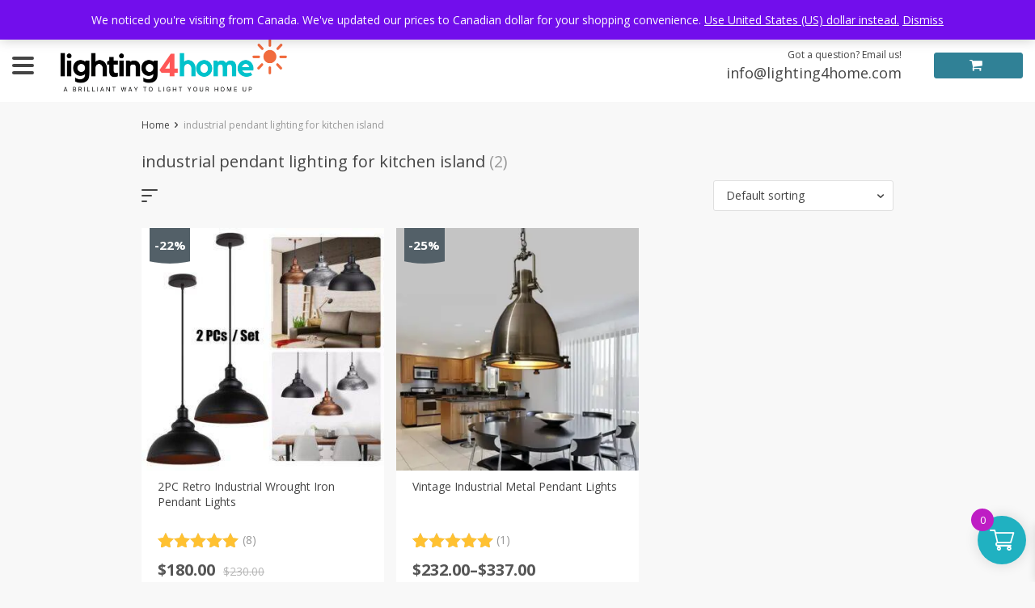

--- FILE ---
content_type: text/html; charset=UTF-8
request_url: https://lighting4home.com/product-tag/industrial-pendant-lighting-for-kitchen-island/
body_size: 88545
content:
<!DOCTYPE html>
<html lang="en-US" class="no-js" xmlns="http://www.w3.org/1999/html">
<head>
	<meta charset="UTF-8">

	<meta name="viewport" content="width=device-width, initial-scale=1.0, maximum-scale=1.0, user-scalable=no"/>


    <link rel="profile" href="http://gmpg.org/xfn/11" />
	<link rel="pingback" href="https://lighting4home.com/xmlrpc.php" />

	<meta name='robots' content='index, follow, max-image-preview:large, max-snippet:-1, max-video-preview:-1' />
<script id="cookieyes" type="text/javascript" src="https://cdn-cookieyes.com/client_data/0282a72c1050c3a08b6c384a/script.js"></script><!-- Google tag (gtag.js) consent mode dataLayer added by Site Kit -->
<script type="text/javascript" id="google_gtagjs-js-consent-mode-data-layer">
/* <![CDATA[ */
window.dataLayer = window.dataLayer || [];function gtag(){dataLayer.push(arguments);}
gtag('consent', 'default', {"ad_personalization":"denied","ad_storage":"denied","ad_user_data":"denied","analytics_storage":"denied","functionality_storage":"denied","security_storage":"denied","personalization_storage":"denied","region":["AT","BE","BG","CH","CY","CZ","DE","DK","EE","ES","FI","FR","GB","GR","HR","HU","IE","IS","IT","LI","LT","LU","LV","MT","NL","NO","PL","PT","RO","SE","SI","SK"],"wait_for_update":500});
window._googlesitekitConsentCategoryMap = {"statistics":["analytics_storage"],"marketing":["ad_storage","ad_user_data","ad_personalization"],"functional":["functionality_storage","security_storage"],"preferences":["personalization_storage"]};
window._googlesitekitConsents = {"ad_personalization":"denied","ad_storage":"denied","ad_user_data":"denied","analytics_storage":"denied","functionality_storage":"denied","security_storage":"denied","personalization_storage":"denied","region":["AT","BE","BG","CH","CY","CZ","DE","DK","EE","ES","FI","FR","GB","GR","HR","HU","IE","IS","IT","LI","LT","LU","LV","MT","NL","NO","PL","PT","RO","SE","SI","SK"],"wait_for_update":500};
/* ]]> */
</script>
<!-- End Google tag (gtag.js) consent mode dataLayer added by Site Kit -->

	<!-- This site is optimized with the Yoast SEO Premium plugin v26.7 (Yoast SEO v26.7) - https://yoast.com/wordpress/plugins/seo/ -->
	<title>industrial pendant lighting for kitchen island - Lighting4Home</title>
	<meta name="description" content="An interesting design of lighting fixtures as well as their right placement in a room can create a unique atmosphere of comfort, romance, and tranquility making the room lighter and brighter. Browse through our various lighting categories, including everything from kitchen pendant lights to outdoor fixtures." />
	<link rel="canonical" href="https://lighting4home.com/product-tag/industrial-pendant-lighting-for-kitchen-island/" />
	<meta property="og:locale" content="en_US" />
	<meta property="og:type" content="article" />
	<meta property="og:title" content="industrial pendant lighting for kitchen island Archives" />
	<meta property="og:description" content="An interesting design of lighting fixtures as well as their right placement in a room can create a unique atmosphere of comfort, romance, and tranquility making the room lighter and brighter. Browse through our various lighting categories, including everything from kitchen pendant lights to outdoor fixtures." />
	<meta property="og:url" content="https://lighting4home.com/product-tag/industrial-pendant-lighting-for-kitchen-island/" />
	<meta property="og:site_name" content="Lighting4Home" />
	<meta property="og:image" content="https://lighting4home.com/wp-content/uploads/2021/08/ferroluce.jpg" />
	<meta property="og:image:width" content="585" />
	<meta property="og:image:height" content="400" />
	<meta property="og:image:type" content="image/jpeg" />
	<meta name="twitter:card" content="summary_large_image" />
	<meta name="twitter:site" content="@for_lighting" />
	<script type="application/ld+json" class="yoast-schema-graph">{"@context":"https://schema.org","@graph":[{"@type":"CollectionPage","@id":"https://lighting4home.com/product-tag/industrial-pendant-lighting-for-kitchen-island/","url":"https://lighting4home.com/product-tag/industrial-pendant-lighting-for-kitchen-island/","name":"industrial pendant lighting for kitchen island - Lighting4Home","isPartOf":{"@id":"https://lighting4home.com/#website"},"primaryImageOfPage":{"@id":"https://lighting4home.com/product-tag/industrial-pendant-lighting-for-kitchen-island/#primaryimage"},"image":{"@id":"https://lighting4home.com/product-tag/industrial-pendant-lighting-for-kitchen-island/#primaryimage"},"thumbnailUrl":"https://lighting4home.com/wp-content/uploads/2022/02/2PCs-Retro-Industrial-Wrought-Iron-Pendant-Lights-Pendant-Lights.jpeg","description":"An interesting design of lighting fixtures as well as their right placement in a room can create a unique atmosphere of comfort, romance, and tranquility making the room lighter and brighter. Browse through our various lighting categories, including everything from kitchen pendant lights to outdoor fixtures.","breadcrumb":{"@id":"https://lighting4home.com/product-tag/industrial-pendant-lighting-for-kitchen-island/#breadcrumb"},"inLanguage":"en-US"},{"@type":"ImageObject","inLanguage":"en-US","@id":"https://lighting4home.com/product-tag/industrial-pendant-lighting-for-kitchen-island/#primaryimage","url":"https://lighting4home.com/wp-content/uploads/2022/02/2PCs-Retro-Industrial-Wrought-Iron-Pendant-Lights-Pendant-Lights.jpeg","contentUrl":"https://lighting4home.com/wp-content/uploads/2022/02/2PCs-Retro-Industrial-Wrought-Iron-Pendant-Lights-Pendant-Lights.jpeg","width":1000,"height":1000,"caption":"2PCs Retro Industrial Wrought Iron Pendant Lights Pendant Lights"},{"@type":"BreadcrumbList","@id":"https://lighting4home.com/product-tag/industrial-pendant-lighting-for-kitchen-island/#breadcrumb","itemListElement":[{"@type":"ListItem","position":1,"name":"Home","item":"https://lighting4home.com/"},{"@type":"ListItem","position":2,"name":"industrial pendant lighting for kitchen island"}]},{"@type":"WebSite","@id":"https://lighting4home.com/#website","url":"https://lighting4home.com/","name":"Lighting4Home","description":"A brilliant way to light your home up!","publisher":{"@id":"https://lighting4home.com/#organization"},"potentialAction":[{"@type":"SearchAction","target":{"@type":"EntryPoint","urlTemplate":"https://lighting4home.com/?s={search_term_string}"},"query-input":{"@type":"PropertyValueSpecification","valueRequired":true,"valueName":"search_term_string"}}],"inLanguage":"en-US"},{"@type":"Organization","@id":"https://lighting4home.com/#organization","name":"Lighting4Home","url":"https://lighting4home.com/","logo":{"@type":"ImageObject","inLanguage":"en-US","@id":"https://lighting4home.com/#/schema/logo/image/","url":"https://lighting4home.com/wp-content/uploads/2023/01/LOGO-L4H-Square.png","contentUrl":"https://lighting4home.com/wp-content/uploads/2023/01/LOGO-L4H-Square.png","width":940,"height":788,"caption":"Lighting4Home"},"image":{"@id":"https://lighting4home.com/#/schema/logo/image/"},"sameAs":["https://www.facebook.com/lightingfor","https://x.com/for_lighting","https://www.pinterest.ca/lighting4home/pins/","https://www.youtube.com/channel/UC2ecqaaTwI1DWv12ySDK9mQ"]}]}</script>
	<!-- / Yoast SEO Premium plugin. -->


<link rel='dns-prefetch' href='//www.google.com' />
<link rel='dns-prefetch' href='//www.googletagmanager.com' />
<link rel='dns-prefetch' href='//fonts.googleapis.com' />
<style id='wp-img-auto-sizes-contain-inline-css' type='text/css'>
img:is([sizes=auto i],[sizes^="auto," i]){contain-intrinsic-size:3000px 1500px}
/*# sourceURL=wp-img-auto-sizes-contain-inline-css */
</style>
<style id='wp-block-library-inline-css' type='text/css'>
:root{--wp-block-synced-color:#7a00df;--wp-block-synced-color--rgb:122,0,223;--wp-bound-block-color:var(--wp-block-synced-color);--wp-editor-canvas-background:#ddd;--wp-admin-theme-color:#007cba;--wp-admin-theme-color--rgb:0,124,186;--wp-admin-theme-color-darker-10:#006ba1;--wp-admin-theme-color-darker-10--rgb:0,107,160.5;--wp-admin-theme-color-darker-20:#005a87;--wp-admin-theme-color-darker-20--rgb:0,90,135;--wp-admin-border-width-focus:2px}@media (min-resolution:192dpi){:root{--wp-admin-border-width-focus:1.5px}}.wp-element-button{cursor:pointer}:root .has-very-light-gray-background-color{background-color:#eee}:root .has-very-dark-gray-background-color{background-color:#313131}:root .has-very-light-gray-color{color:#eee}:root .has-very-dark-gray-color{color:#313131}:root .has-vivid-green-cyan-to-vivid-cyan-blue-gradient-background{background:linear-gradient(135deg,#00d084,#0693e3)}:root .has-purple-crush-gradient-background{background:linear-gradient(135deg,#34e2e4,#4721fb 50%,#ab1dfe)}:root .has-hazy-dawn-gradient-background{background:linear-gradient(135deg,#faaca8,#dad0ec)}:root .has-subdued-olive-gradient-background{background:linear-gradient(135deg,#fafae1,#67a671)}:root .has-atomic-cream-gradient-background{background:linear-gradient(135deg,#fdd79a,#004a59)}:root .has-nightshade-gradient-background{background:linear-gradient(135deg,#330968,#31cdcf)}:root .has-midnight-gradient-background{background:linear-gradient(135deg,#020381,#2874fc)}:root{--wp--preset--font-size--normal:16px;--wp--preset--font-size--huge:42px}.has-regular-font-size{font-size:1em}.has-larger-font-size{font-size:2.625em}.has-normal-font-size{font-size:var(--wp--preset--font-size--normal)}.has-huge-font-size{font-size:var(--wp--preset--font-size--huge)}.has-text-align-center{text-align:center}.has-text-align-left{text-align:left}.has-text-align-right{text-align:right}.has-fit-text{white-space:nowrap!important}#end-resizable-editor-section{display:none}.aligncenter{clear:both}.items-justified-left{justify-content:flex-start}.items-justified-center{justify-content:center}.items-justified-right{justify-content:flex-end}.items-justified-space-between{justify-content:space-between}.screen-reader-text{border:0;clip-path:inset(50%);height:1px;margin:-1px;overflow:hidden;padding:0;position:absolute;width:1px;word-wrap:normal!important}.screen-reader-text:focus{background-color:#ddd;clip-path:none;color:#444;display:block;font-size:1em;height:auto;left:5px;line-height:normal;padding:15px 23px 14px;text-decoration:none;top:5px;width:auto;z-index:100000}html :where(.has-border-color){border-style:solid}html :where([style*=border-top-color]){border-top-style:solid}html :where([style*=border-right-color]){border-right-style:solid}html :where([style*=border-bottom-color]){border-bottom-style:solid}html :where([style*=border-left-color]){border-left-style:solid}html :where([style*=border-width]){border-style:solid}html :where([style*=border-top-width]){border-top-style:solid}html :where([style*=border-right-width]){border-right-style:solid}html :where([style*=border-bottom-width]){border-bottom-style:solid}html :where([style*=border-left-width]){border-left-style:solid}html :where(img[class*=wp-image-]){height:auto;max-width:100%}:where(figure){margin:0 0 1em}html :where(.is-position-sticky){--wp-admin--admin-bar--position-offset:var(--wp-admin--admin-bar--height,0px)}@media screen and (max-width:600px){html :where(.is-position-sticky){--wp-admin--admin-bar--position-offset:0px}}

/*# sourceURL=wp-block-library-inline-css */
</style><link rel='stylesheet' id='wc-blocks-style-css' href='https://lighting4home.com/wp-content/plugins/woocommerce/assets/client/blocks/wc-blocks.css?ver=wc-10.4.3' type='text/css' media='all' />
<style id='global-styles-inline-css' type='text/css'>
:root{--wp--preset--aspect-ratio--square: 1;--wp--preset--aspect-ratio--4-3: 4/3;--wp--preset--aspect-ratio--3-4: 3/4;--wp--preset--aspect-ratio--3-2: 3/2;--wp--preset--aspect-ratio--2-3: 2/3;--wp--preset--aspect-ratio--16-9: 16/9;--wp--preset--aspect-ratio--9-16: 9/16;--wp--preset--color--black: #000000;--wp--preset--color--cyan-bluish-gray: #abb8c3;--wp--preset--color--white: #ffffff;--wp--preset--color--pale-pink: #f78da7;--wp--preset--color--vivid-red: #cf2e2e;--wp--preset--color--luminous-vivid-orange: #ff6900;--wp--preset--color--luminous-vivid-amber: #fcb900;--wp--preset--color--light-green-cyan: #7bdcb5;--wp--preset--color--vivid-green-cyan: #00d084;--wp--preset--color--pale-cyan-blue: #8ed1fc;--wp--preset--color--vivid-cyan-blue: #0693e3;--wp--preset--color--vivid-purple: #9b51e0;--wp--preset--gradient--vivid-cyan-blue-to-vivid-purple: linear-gradient(135deg,rgb(6,147,227) 0%,rgb(155,81,224) 100%);--wp--preset--gradient--light-green-cyan-to-vivid-green-cyan: linear-gradient(135deg,rgb(122,220,180) 0%,rgb(0,208,130) 100%);--wp--preset--gradient--luminous-vivid-amber-to-luminous-vivid-orange: linear-gradient(135deg,rgb(252,185,0) 0%,rgb(255,105,0) 100%);--wp--preset--gradient--luminous-vivid-orange-to-vivid-red: linear-gradient(135deg,rgb(255,105,0) 0%,rgb(207,46,46) 100%);--wp--preset--gradient--very-light-gray-to-cyan-bluish-gray: linear-gradient(135deg,rgb(238,238,238) 0%,rgb(169,184,195) 100%);--wp--preset--gradient--cool-to-warm-spectrum: linear-gradient(135deg,rgb(74,234,220) 0%,rgb(151,120,209) 20%,rgb(207,42,186) 40%,rgb(238,44,130) 60%,rgb(251,105,98) 80%,rgb(254,248,76) 100%);--wp--preset--gradient--blush-light-purple: linear-gradient(135deg,rgb(255,206,236) 0%,rgb(152,150,240) 100%);--wp--preset--gradient--blush-bordeaux: linear-gradient(135deg,rgb(254,205,165) 0%,rgb(254,45,45) 50%,rgb(107,0,62) 100%);--wp--preset--gradient--luminous-dusk: linear-gradient(135deg,rgb(255,203,112) 0%,rgb(199,81,192) 50%,rgb(65,88,208) 100%);--wp--preset--gradient--pale-ocean: linear-gradient(135deg,rgb(255,245,203) 0%,rgb(182,227,212) 50%,rgb(51,167,181) 100%);--wp--preset--gradient--electric-grass: linear-gradient(135deg,rgb(202,248,128) 0%,rgb(113,206,126) 100%);--wp--preset--gradient--midnight: linear-gradient(135deg,rgb(2,3,129) 0%,rgb(40,116,252) 100%);--wp--preset--font-size--small: 13px;--wp--preset--font-size--medium: 20px;--wp--preset--font-size--large: 36px;--wp--preset--font-size--x-large: 42px;--wp--preset--spacing--20: 0.44rem;--wp--preset--spacing--30: 0.67rem;--wp--preset--spacing--40: 1rem;--wp--preset--spacing--50: 1.5rem;--wp--preset--spacing--60: 2.25rem;--wp--preset--spacing--70: 3.38rem;--wp--preset--spacing--80: 5.06rem;--wp--preset--shadow--natural: 6px 6px 9px rgba(0, 0, 0, 0.2);--wp--preset--shadow--deep: 12px 12px 50px rgba(0, 0, 0, 0.4);--wp--preset--shadow--sharp: 6px 6px 0px rgba(0, 0, 0, 0.2);--wp--preset--shadow--outlined: 6px 6px 0px -3px rgb(255, 255, 255), 6px 6px rgb(0, 0, 0);--wp--preset--shadow--crisp: 6px 6px 0px rgb(0, 0, 0);}:where(.is-layout-flex){gap: 0.5em;}:where(.is-layout-grid){gap: 0.5em;}body .is-layout-flex{display: flex;}.is-layout-flex{flex-wrap: wrap;align-items: center;}.is-layout-flex > :is(*, div){margin: 0;}body .is-layout-grid{display: grid;}.is-layout-grid > :is(*, div){margin: 0;}:where(.wp-block-columns.is-layout-flex){gap: 2em;}:where(.wp-block-columns.is-layout-grid){gap: 2em;}:where(.wp-block-post-template.is-layout-flex){gap: 1.25em;}:where(.wp-block-post-template.is-layout-grid){gap: 1.25em;}.has-black-color{color: var(--wp--preset--color--black) !important;}.has-cyan-bluish-gray-color{color: var(--wp--preset--color--cyan-bluish-gray) !important;}.has-white-color{color: var(--wp--preset--color--white) !important;}.has-pale-pink-color{color: var(--wp--preset--color--pale-pink) !important;}.has-vivid-red-color{color: var(--wp--preset--color--vivid-red) !important;}.has-luminous-vivid-orange-color{color: var(--wp--preset--color--luminous-vivid-orange) !important;}.has-luminous-vivid-amber-color{color: var(--wp--preset--color--luminous-vivid-amber) !important;}.has-light-green-cyan-color{color: var(--wp--preset--color--light-green-cyan) !important;}.has-vivid-green-cyan-color{color: var(--wp--preset--color--vivid-green-cyan) !important;}.has-pale-cyan-blue-color{color: var(--wp--preset--color--pale-cyan-blue) !important;}.has-vivid-cyan-blue-color{color: var(--wp--preset--color--vivid-cyan-blue) !important;}.has-vivid-purple-color{color: var(--wp--preset--color--vivid-purple) !important;}.has-black-background-color{background-color: var(--wp--preset--color--black) !important;}.has-cyan-bluish-gray-background-color{background-color: var(--wp--preset--color--cyan-bluish-gray) !important;}.has-white-background-color{background-color: var(--wp--preset--color--white) !important;}.has-pale-pink-background-color{background-color: var(--wp--preset--color--pale-pink) !important;}.has-vivid-red-background-color{background-color: var(--wp--preset--color--vivid-red) !important;}.has-luminous-vivid-orange-background-color{background-color: var(--wp--preset--color--luminous-vivid-orange) !important;}.has-luminous-vivid-amber-background-color{background-color: var(--wp--preset--color--luminous-vivid-amber) !important;}.has-light-green-cyan-background-color{background-color: var(--wp--preset--color--light-green-cyan) !important;}.has-vivid-green-cyan-background-color{background-color: var(--wp--preset--color--vivid-green-cyan) !important;}.has-pale-cyan-blue-background-color{background-color: var(--wp--preset--color--pale-cyan-blue) !important;}.has-vivid-cyan-blue-background-color{background-color: var(--wp--preset--color--vivid-cyan-blue) !important;}.has-vivid-purple-background-color{background-color: var(--wp--preset--color--vivid-purple) !important;}.has-black-border-color{border-color: var(--wp--preset--color--black) !important;}.has-cyan-bluish-gray-border-color{border-color: var(--wp--preset--color--cyan-bluish-gray) !important;}.has-white-border-color{border-color: var(--wp--preset--color--white) !important;}.has-pale-pink-border-color{border-color: var(--wp--preset--color--pale-pink) !important;}.has-vivid-red-border-color{border-color: var(--wp--preset--color--vivid-red) !important;}.has-luminous-vivid-orange-border-color{border-color: var(--wp--preset--color--luminous-vivid-orange) !important;}.has-luminous-vivid-amber-border-color{border-color: var(--wp--preset--color--luminous-vivid-amber) !important;}.has-light-green-cyan-border-color{border-color: var(--wp--preset--color--light-green-cyan) !important;}.has-vivid-green-cyan-border-color{border-color: var(--wp--preset--color--vivid-green-cyan) !important;}.has-pale-cyan-blue-border-color{border-color: var(--wp--preset--color--pale-cyan-blue) !important;}.has-vivid-cyan-blue-border-color{border-color: var(--wp--preset--color--vivid-cyan-blue) !important;}.has-vivid-purple-border-color{border-color: var(--wp--preset--color--vivid-purple) !important;}.has-vivid-cyan-blue-to-vivid-purple-gradient-background{background: var(--wp--preset--gradient--vivid-cyan-blue-to-vivid-purple) !important;}.has-light-green-cyan-to-vivid-green-cyan-gradient-background{background: var(--wp--preset--gradient--light-green-cyan-to-vivid-green-cyan) !important;}.has-luminous-vivid-amber-to-luminous-vivid-orange-gradient-background{background: var(--wp--preset--gradient--luminous-vivid-amber-to-luminous-vivid-orange) !important;}.has-luminous-vivid-orange-to-vivid-red-gradient-background{background: var(--wp--preset--gradient--luminous-vivid-orange-to-vivid-red) !important;}.has-very-light-gray-to-cyan-bluish-gray-gradient-background{background: var(--wp--preset--gradient--very-light-gray-to-cyan-bluish-gray) !important;}.has-cool-to-warm-spectrum-gradient-background{background: var(--wp--preset--gradient--cool-to-warm-spectrum) !important;}.has-blush-light-purple-gradient-background{background: var(--wp--preset--gradient--blush-light-purple) !important;}.has-blush-bordeaux-gradient-background{background: var(--wp--preset--gradient--blush-bordeaux) !important;}.has-luminous-dusk-gradient-background{background: var(--wp--preset--gradient--luminous-dusk) !important;}.has-pale-ocean-gradient-background{background: var(--wp--preset--gradient--pale-ocean) !important;}.has-electric-grass-gradient-background{background: var(--wp--preset--gradient--electric-grass) !important;}.has-midnight-gradient-background{background: var(--wp--preset--gradient--midnight) !important;}.has-small-font-size{font-size: var(--wp--preset--font-size--small) !important;}.has-medium-font-size{font-size: var(--wp--preset--font-size--medium) !important;}.has-large-font-size{font-size: var(--wp--preset--font-size--large) !important;}.has-x-large-font-size{font-size: var(--wp--preset--font-size--x-large) !important;}
/*# sourceURL=global-styles-inline-css */
</style>

<style id='classic-theme-styles-inline-css' type='text/css'>
/*! This file is auto-generated */
.wp-block-button__link{color:#fff;background-color:#32373c;border-radius:9999px;box-shadow:none;text-decoration:none;padding:calc(.667em + 2px) calc(1.333em + 2px);font-size:1.125em}.wp-block-file__button{background:#32373c;color:#fff;text-decoration:none}
/*# sourceURL=/wp-includes/css/classic-themes.min.css */
</style>
<link rel='stylesheet' id='woocommerce-layout-css' href='https://lighting4home.com/wp-content/plugins/woocommerce/assets/css/woocommerce-layout.css?ver=10.4.3' type='text/css' media='all' />
<link rel='stylesheet' id='woocommerce-general-css' href='https://lighting4home.com/wp-content/plugins/woocommerce/assets/css/woocommerce.css?ver=10.4.3' type='text/css' media='all' />
<style id='woocommerce-inline-inline-css' type='text/css'>
.woocommerce form .form-row .required { visibility: visible; }
/*# sourceURL=woocommerce-inline-inline-css */
</style>
<link rel='stylesheet' id='wt-smart-coupon-for-woo-css' href='https://lighting4home.com/wp-content/plugins/wt-smart-coupons-for-woocommerce/public/css/wt-smart-coupon-public.css?ver=2.2.6' type='text/css' media='all' />
<link rel='stylesheet' id='xoo-wsc-fonts-css' href='https://lighting4home.com/wp-content/plugins/side-cart-woocommerce/assets/css/xoo-wsc-fonts.css?ver=2.7.2' type='text/css' media='all' />
<link rel='stylesheet' id='xoo-wsc-style-css' href='https://lighting4home.com/wp-content/plugins/side-cart-woocommerce/assets/css/xoo-wsc-style.css?ver=2.7.2' type='text/css' media='all' />
<style id='xoo-wsc-style-inline-css' type='text/css'>




.xoo-wsc-ft-buttons-cont a.xoo-wsc-ft-btn, .xoo-wsc-container .xoo-wsc-btn {
	background-color: #aa009f;
	color: #ffffff;
	border: 2px solid #ffffff;
	padding: 10px 20px;
}

.xoo-wsc-ft-buttons-cont a.xoo-wsc-ft-btn:hover, .xoo-wsc-container .xoo-wsc-btn:hover {
	background-color: #007b8e;
	color: #ffffff;
	border: 2px solid #000000;
}

 

.xoo-wsc-footer{
	background-color: #ffffff;
	color: #000000;
	padding: 10px 20px;
	box-shadow: 0 -1px 10px #0000001a;
}

.xoo-wsc-footer, .xoo-wsc-footer a, .xoo-wsc-footer .amount{
	font-size: 18px;
}

.xoo-wsc-btn .amount{
	color: #ffffff}

.xoo-wsc-btn:hover .amount{
	color: #ffffff;
}

.xoo-wsc-ft-buttons-cont{
	grid-template-columns: auto;
}

.xoo-wsc-basket{
	bottom: 12px;
	right: 1px;
	background-color: #20b1c1;
	color: #ffffff;
	box-shadow: 0px 0px 15px 2px #0000001a;
	border-radius: 50%;
	display: flex;
	width: 60px;
	height: 60px;
}


.xoo-wsc-bki{
	font-size: 30px}

.xoo-wsc-items-count{
	top: -9px;
	left: -8px;
}

.xoo-wsc-items-count, .xoo-wsch-items-count{
	background-color: #be1dc4;
	color: #ffffff;
}

.xoo-wsc-container, .xoo-wsc-slider{
	max-width: 365px;
	right: -365px;
	top: 0;bottom: 0;
	bottom: 0;
	font-family: }


.xoo-wsc-cart-active .xoo-wsc-container, .xoo-wsc-slider-active .xoo-wsc-slider{
	right: 0;
}


.xoo-wsc-cart-active .xoo-wsc-basket{
	right: 365px;
}

.xoo-wsc-slider{
	right: -365px;
}

span.xoo-wsch-close {
    font-size: 16px;
}

	.xoo-wsch-top{
		justify-content: center;
	}
	span.xoo-wsch-close {
	    right: 10px;
	}

.xoo-wsch-text{
	font-size: 20px;
}

.xoo-wsc-header{
	color: #ffffff;
	background-color: #c100b4;
	border-bottom: 2px solid #eee;
	padding: 15px 15px;
}


.xoo-wsc-body{
	background-color: #f8f9fa;
}

.xoo-wsc-products:not(.xoo-wsc-pattern-card), .xoo-wsc-products:not(.xoo-wsc-pattern-card) span.amount, .xoo-wsc-products:not(.xoo-wsc-pattern-card) a{
	font-size: 16px;
	color: #000000;
}

.xoo-wsc-products:not(.xoo-wsc-pattern-card) .xoo-wsc-product{
	padding: 10px 15px;
	margin: 10px 15px;
	border-radius: 5px;
	box-shadow: 0 2px 2px #00000005;
	background-color: #f4eff7;
}

.xoo-wsc-sum-col{
	justify-content: center;
}


/** Shortcode **/
.xoo-wsc-sc-count{
	background-color: #b422d8;
	color: #ffffff;
}

.xoo-wsc-sc-bki{
	font-size: 28px;
	color: #000000;
}
.xoo-wsc-sc-cont{
	color: #000000;
}

.added_to_cart{
	display: none!important;
}

.xoo-wsc-product dl.variation {
	display: block;
}


.xoo-wsc-product-cont{
	padding: 10px 10px;
}

.xoo-wsc-products:not(.xoo-wsc-pattern-card) .xoo-wsc-img-col{
	width: 28%;
}

.xoo-wsc-pattern-card .xoo-wsc-img-col img{
	max-width: 100%;
	height: auto;
}

.xoo-wsc-products:not(.xoo-wsc-pattern-card) .xoo-wsc-sum-col{
	width: 72%;
}

.xoo-wsc-pattern-card .xoo-wsc-product-cont{
	width: 50% 
}

@media only screen and (max-width: 600px) {
	.xoo-wsc-pattern-card .xoo-wsc-product-cont  {
		width: 50%;
	}
}


.xoo-wsc-pattern-card .xoo-wsc-product{
	border: 0;
	box-shadow: 0px 10px 15px -12px #0000001a;
}


.xoo-wsc-sm-front{
	background-color: #eee;
}
.xoo-wsc-pattern-card, .xoo-wsc-sm-front{
	border-bottom-left-radius: 5px;
	border-bottom-right-radius: 5px;
}
.xoo-wsc-pattern-card, .xoo-wsc-img-col img, .xoo-wsc-img-col, .xoo-wsc-sm-back-cont{
	border-top-left-radius: 5px;
	border-top-right-radius: 5px;
}
.xoo-wsc-sm-back{
	background-color: #fff;
}
.xoo-wsc-pattern-card, .xoo-wsc-pattern-card a, .xoo-wsc-pattern-card .amount{
	font-size: 16px;
}

.xoo-wsc-sm-front, .xoo-wsc-sm-front a, .xoo-wsc-sm-front .amount{
	color: #000;
}

.xoo-wsc-sm-back, .xoo-wsc-sm-back a, .xoo-wsc-sm-back .amount{
	color: #000;
}


.magictime {
    animation-duration: 0.5s;
}



span.xoo-wsch-items-count{
	height: 20px;
	line-height: 20px;
	width: 20px;
}

span.xoo-wsch-icon{
	font-size: 30px
}

.xoo-wsc-smr-del{
	font-size: 16px
}
/*# sourceURL=xoo-wsc-style-inline-css */
</style>
<link rel='stylesheet' id='davinciwoo-css-icons-css' href='https://lighting4home.com/wp-content/themes/davinciwoo/assets/icons/css/davinciwoo-icons.min.css?ver=1.4.5' type='text/css' media='all' />
<link rel='stylesheet' id='davinciwoo-css-bootstrap-css' href='https://lighting4home.com/wp-content/themes/davinciwoo/assets/css/front/bootstrap.min.css?ver=4.1.3' type='text/css' media='all' />
<link rel='stylesheet' id='davinciwoo-css-bootstrap-select-css' href='https://lighting4home.com/wp-content/themes/davinciwoo/assets/css/front/bootstrap-select.min.css?ver=1.13.2' type='text/css' media='all' />
<link rel='stylesheet' id='davinciwoo-css-lity-css' href='https://lighting4home.com/wp-content/themes/davinciwoo/assets/css/front/lity.min.css?ver=2.3.1' type='text/css' media='all' />
<link rel='stylesheet' id='davinciwoo-css-swiper-css' href='https://lighting4home.com/wp-content/themes/davinciwoo/assets/css/front/swiper-bundle.min.css?ver=6.3.2' type='text/css' media='all' />
<link rel='stylesheet' id='davinciwoo-css-flickity-css' href='https://lighting4home.com/wp-content/themes/davinciwoo/assets/css/front/flickity.min.css?ver=2.1.2' type='text/css' media='all' />
<link rel='stylesheet' id='davinciwoo-css-search-product-css' href='https://lighting4home.com/wp-content/themes/davinciwoo/assets/css/front/search-product.min.css?ver=1.4.5' type='text/css' media='all' />
<link rel='stylesheet' id='davinciwoo-css-main-css' href='https://lighting4home.com/wp-content/themes/davinciwoo/assets/css/davinciwoo.min.css?ver=1.4.5' type='text/css' media='all' />
<link rel='stylesheet' id='davinciwoo-css-shop-css' href='https://lighting4home.com/wp-content/themes/davinciwoo/assets/css/davinciwoo-shop.min.css?ver=1.4.5' type='text/css' media='all' />
<link rel='stylesheet' id='davinciwoo-css-font-css' href='https://fonts.googleapis.com/css?family=Open+Sans%3A400%2C700&#038;ver=1.4.5' type='text/css' media='all' />
<link rel='stylesheet' id='davinciwoo-css-color-scheme-css' href='https://lighting4home.com/wp-content/themes/davinciwoo/assets/css/front/color-scheme/default.min.css?ver=1.4.5' type='text/css' media='all' />
<link rel='stylesheet' id='davinciwoo-css-xl-css' href='https://lighting4home.com/wp-content/themes/davinciwoo/assets/css/davinciwoo-xl.min.css?ver=1.4.5' type='text/css' media='(min-width: 1290px)' />
<link rel='stylesheet' id='davinciwoo-css-lg-css' href='https://lighting4home.com/wp-content/themes/davinciwoo/assets/css/davinciwoo-lg.min.css?ver=1.4.5' type='text/css' media='(min-width: 992px) and (max-width: 1289px)' />
<link rel='stylesheet' id='davinciwoo-css-md-css' href='https://lighting4home.com/wp-content/themes/davinciwoo/assets/css/davinciwoo-md.min.css?ver=1.4.5' type='text/css' media='(min-width: 768px) and (max-width: 991px)' />
<link rel='stylesheet' id='davinciwoo-css-sm-css' href='https://lighting4home.com/wp-content/themes/davinciwoo/assets/css/davinciwoo-sm.min.css?ver=1.4.5' type='text/css' media='(min-width: 576px) and (max-width: 767px)' />
<link rel='stylesheet' id='davinciwoo-css-xs-css' href='https://lighting4home.com/wp-content/themes/davinciwoo/assets/css/davinciwoo-xs.min.css?ver=1.4.5' type='text/css' media='(max-width: 575px)' />
<link rel='stylesheet' id='davinciwoo-style-css' href='https://lighting4home.com/wp-content/themes/davinciwoo-child/style.css?ver=1.4.5' type='text/css' media='all' />
<script type="text/javascript" src="https://lighting4home.com/wp-includes/js/jquery/jquery.min.js?ver=3.7.1" id="jquery-core-js"></script>
<script type="text/javascript" src="https://lighting4home.com/wp-includes/js/jquery/jquery-migrate.min.js?ver=3.4.1" id="jquery-migrate-js"></script>
<script type="text/javascript" src="https://lighting4home.com/wp-content/plugins/recaptcha-woo/js/rcfwc.js?ver=1.0" id="rcfwc-js-js" defer="defer" data-wp-strategy="defer"></script>
<script type="text/javascript" src="https://www.google.com/recaptcha/api.js?hl=en_US" id="recaptcha-js" defer="defer" data-wp-strategy="defer"></script>
<script type="text/javascript" src="https://lighting4home.com/wp-content/plugins/woocommerce/assets/js/jquery-blockui/jquery.blockUI.min.js?ver=2.7.0-wc.10.4.3" id="wc-jquery-blockui-js" defer="defer" data-wp-strategy="defer"></script>
<script type="text/javascript" id="wc-add-to-cart-js-extra">
/* <![CDATA[ */
var wc_add_to_cart_params = {"ajax_url":"/wp-admin/admin-ajax.php","wc_ajax_url":"/?wc-ajax=%%endpoint%%","i18n_view_cart":"View cart","cart_url":"https://lighting4home.com/cart/","is_cart":"","cart_redirect_after_add":"no"};
//# sourceURL=wc-add-to-cart-js-extra
/* ]]> */
</script>
<script type="text/javascript" src="https://lighting4home.com/wp-content/plugins/woocommerce/assets/js/frontend/add-to-cart.min.js?ver=10.4.3" id="wc-add-to-cart-js" defer="defer" data-wp-strategy="defer"></script>
<script type="text/javascript" src="https://lighting4home.com/wp-content/plugins/woocommerce/assets/js/js-cookie/js.cookie.min.js?ver=2.1.4-wc.10.4.3" id="wc-js-cookie-js" defer="defer" data-wp-strategy="defer"></script>
<script type="text/javascript" id="woocommerce-js-extra">
/* <![CDATA[ */
var woocommerce_params = {"ajax_url":"/wp-admin/admin-ajax.php","wc_ajax_url":"/?wc-ajax=%%endpoint%%","i18n_password_show":"Show password","i18n_password_hide":"Hide password"};
//# sourceURL=woocommerce-js-extra
/* ]]> */
</script>
<script type="text/javascript" src="https://lighting4home.com/wp-content/plugins/woocommerce/assets/js/frontend/woocommerce.min.js?ver=10.4.3" id="woocommerce-js" defer="defer" data-wp-strategy="defer"></script>
<script type="text/javascript" id="wt-smart-coupon-for-woo-js-extra">
/* <![CDATA[ */
var WTSmartCouponOBJ = {"ajaxurl":"https://lighting4home.com/wp-admin/admin-ajax.php","wc_ajax_url":"https://lighting4home.com/?wc-ajax=","nonces":{"public":"6e52c86f2f","apply_coupon":"8d367a06e3"},"labels":{"please_wait":"Please wait...","choose_variation":"Please choose a variation","error":"Error !!!"},"shipping_method":[],"payment_method":"","is_cart":""};
//# sourceURL=wt-smart-coupon-for-woo-js-extra
/* ]]> */
</script>
<script type="text/javascript" src="https://lighting4home.com/wp-content/plugins/wt-smart-coupons-for-woocommerce/public/js/wt-smart-coupon-public.js?ver=2.2.6" id="wt-smart-coupon-for-woo-js"></script>
<script type="text/javascript" id="WCPAY_ASSETS-js-extra">
/* <![CDATA[ */
var wcpayAssets = {"url":"https://lighting4home.com/wp-content/plugins/woocommerce-payments/dist/"};
//# sourceURL=WCPAY_ASSETS-js-extra
/* ]]> */
</script>

<!-- Google tag (gtag.js) snippet added by Site Kit -->
<!-- Google Analytics snippet added by Site Kit -->
<!-- Google Ads snippet added by Site Kit -->
<script type="text/javascript" src="https://www.googletagmanager.com/gtag/js?id=G-4KL40NV9EV" id="google_gtagjs-js" async></script>
<script type="text/javascript" id="google_gtagjs-js-after">
/* <![CDATA[ */
window.dataLayer = window.dataLayer || [];function gtag(){dataLayer.push(arguments);}
gtag("set","linker",{"domains":["lighting4home.com"]});
gtag("js", new Date());
gtag("set", "developer_id.dZTNiMT", true);
gtag("config", "G-4KL40NV9EV");
gtag("config", "AW-637614102");
//# sourceURL=google_gtagjs-js-after
/* ]]> */
</script>
<script type="text/javascript" id="wc-cart-fragments-js-extra">
/* <![CDATA[ */
var wc_cart_fragments_params = {"ajax_url":"/wp-admin/admin-ajax.php","wc_ajax_url":"/?wc-ajax=%%endpoint%%","cart_hash_key":"wc_cart_hash_558a5c25632be6e4a90360472271a89f","fragment_name":"wc_fragments_558a5c25632be6e4a90360472271a89f","request_timeout":"5000"};
//# sourceURL=wc-cart-fragments-js-extra
/* ]]> */
</script>
<script type="text/javascript" src="https://lighting4home.com/wp-content/plugins/woocommerce/assets/js/frontend/cart-fragments.min.js?ver=10.4.3" id="wc-cart-fragments-js" defer="defer" data-wp-strategy="defer"></script>
<link rel="https://api.w.org/" href="https://lighting4home.com/wp-json/" /><link rel="alternate" title="JSON" type="application/json" href="https://lighting4home.com/wp-json/wp/v2/product_tag/6377" /><link rel="EditURI" type="application/rsd+xml" title="RSD" href="https://lighting4home.com/xmlrpc.php?rsd" />
<meta name="generator" content="WordPress 6.9" />
<meta name="generator" content="WooCommerce 10.4.3" />
<meta name="generator" content="Site Kit by Google 1.170.0" /><!-- Google site verification - Google for WooCommerce -->
<meta name="google-site-verification" content="qLrK0noDrKaWdoFRGgB0PTYJr4nGWemueLZeyaNUpuc" />
<link rel="icon" href="https://lighting4home.com/wp-content/themes/davinciwoo/assets/images/favicon.png" />	<noscript><style>.woocommerce-product-gallery{ opacity: 1 !important; }</style></noscript>
	
<!-- Google AdSense meta tags added by Site Kit -->
<meta name="google-adsense-platform-account" content="ca-host-pub-2644536267352236">
<meta name="google-adsense-platform-domain" content="sitekit.withgoogle.com">
<!-- End Google AdSense meta tags added by Site Kit -->
<style id="kirki-inline-styles">.pagination ul.page-numbers li>span.current,.tabs .nav-tabs li .active{color:#536068;}.header-top,.mobile-menu-header,.mobile-search,.tabs .nav-tabs li .active:after,ul.slider-menu>li.menu-item:hover>a, ul.product-categories>li.cat-item:hover>a{background-color:#536068;}.pagination ul.page-numbers li>span.current{border-bottom-color:#536068;}.search_form .search_item a,.search_page_results h3 span.search-query,.search_page_results p span.search-query,a,a:visited,ul.nav-dropdown-default>li.menu-item.current-menu-item>a,ul.product-categories li.cat-item.current-cat>a,ul.slider-menu>li.menu-item.current-menu-item>a{color:#6e6e81;}.category_list a.active{color:#6e6e81!important;}.category_list a.active:after{background:#6e6e81;}.header-currency-switcher .dropdown-menu li a:hover,.search_form .search_item a:hover,a:hover{color:#49464d;}.btn-primary,.woocommerce #respond input#submit.alt,.woocommerce a.button.alt,.woocommerce button.button.alt,.woocommerce input.button.alt{background-color:#f33983;border-color:#f33983;color:#FFFFFF!important;}.btn-primary.disabled,.btn-primary:disabled,.btn-primary:hover, .btn-primary:focus, .btn-primary:active,.btn-primary:not(:disabled):not(.disabled).active:focus,.btn-primary:not(:disabled):not(.disabled):active:focus,.woocommerce #respond input#submit.alt,.woocommerce #respond input#submit.alt:focus,.woocommerce #respond input#submit.alt:hover,.woocommerce a.button.alt:active,.woocommerce a.button.alt:focus,.woocommerce a.button.alt:hover,.woocommerce button.button.alt:active,.woocommerce button.button.alt:focus,.woocommerce button.button.alt:hover,.woocommerce input.button.alt:active,.woocommerce input.button.alt:focus,.woocommerce input.button.alt:hover{background-color:#a6255d;border-color:#a6255d;color:#FFFFFF!important;}.btn-secondary,.button.wc-forward{background-color:#444444!important;border-color:#444444!important;color:#FFFFFF!important;}.btn-secondary.disabled,.btn-secondary.disabled:hover,.btn-secondary:active,.btn-secondary:disabled,.btn-secondary:disabled:hover,.btn-secondary:focus,.btn-secondary:hover,.btn-secondary:not(:disabled):not(.disabled).active:focus,.btn-secondary:not(:disabled):not(.disabled):active:focus,.button.wc-forward.disabled,.button.wc-forward.disabled:hover,.button.wc-forward:active,.button.wc-forward:disabled,.button.wc-forward:disabled:hover,.button.wc-forward:focus,.button.wc-forward:hover,.button.wc-forward:not(:disabled):not(.disabled).active:focus,.button.wc-forward:not(:disabled):not(.disabled):active:focus{background-color:#222222!important;border-color:#222222!important;color:#FFFFFF!important;}.btn-primary.btn-cart{background-color:#308196;border-color:#308196;color:#FFFFFF!important;}.btn-primary.btn-cart.disabled,.btn-primary.btn-cart:disabled,.btn-primary.btn-cart:hover, .btn-primary.btn-cart:focus, .btn-primary.btn-cart:active,.btn-primary.btn-cart:not(:disabled):not(.disabled).active:focus,.btn-primary.btn-cart:not(:disabled):not(.disabled):active:focus{background-color:#0d505d;border-color:#0d505d;color:#FFFFFF!important;}.header-main .site-logo-wrap{width:286px;}.header-top,.header-top a,.mobile-menu-header .mobile-menu-close,.mobile-menu-sidebar, .mobile-menu-sidebar a,.mobile-search .search-input-container .scopes .clear-search,.mobile-search .search-input-container .scopes .scope,.mobile-search .search-input-container .scopes .scope2,.mobile-search .search-input-container .search-field{color:#ffffff;}.header-account a:hover,.header-currency-switcher .current-currency:hover,.ship-tip a:hover,ul.topmenu>li.current-menu-item>a,ul.topmenu>li.menu-item>a:hover{color:#35f7ed;}ul.topmenu>li.current-menu-item>a,ul.topmenu>li.menu-item>a:hover{border-bottom-color:#35f7ed;}.main-slider .btn-primary{background-color:#e8357c;border-color:#e8357c;color:#FFFFFF!important;}.main-slider .btn-primary.disabled,.main-slider .btn-primary:disabled,.main-slider .btn-primary:hover, .main-slider .btn-primary:focus, .main-slider .btn-primary:active,.main-slider .btn-primary:not(:disabled):not(.disabled).active:focus,.main-slider .btn-primary:not(:disabled):not(.disabled):active:focus{background-color:#d6045f;border-color:#d6045f;color:#FFFFFF!important;}#additional-banner-1 .main-banner-text{color:#FFFFFF;background-color:rgba(0, 0, 0, 0.6);}#additional-banner-2 .main-banner-text{color:#FFFFFF;background-color:rgba(0, 0, 0, 0.6);}.countdown .text{color:#47474c;}#clock .clock .item{background:#47474c;border-color:#47474c;}#clock .clock .item span{color:#47474c;}.countdown .text span{color:#df3e86;}.countdown-wrap{background-color:#d6d6da;}.feature .title{color:#444444;}.feature .title strong{color:#444444;}.feature .text{color:#444444;}.footer-wrapper{background-color:#444444;}.footer-wrapper .divider{background-color:#F8F8F8;}.footer-widgets .widget-title{color:#FFFFFF;}.footer-widgets{color:#999999;}.footer-widgets .widget a{color:#999999;}.footer-widgets .widget a:hover, .footer-widgets .widget a:active, .footer-widgets .widget a:focus{color:#FFFFFF;}.footer-absolute-primary{color:#999999;}.footer-absolute-secondary{color:#FFFFFF;}.footer-absolute{background-color:#242424;}.back-to-top{color:#9B9B9B;background-color:#FFFFFF;border-color:#9B9B9B;-webkit-border-radius:3px;-moz-border-radius:3px;border-radius:3px;}.back-to-top:hover{color:#FFFFFF;background-color:#9B9B9B;border-color:#9B9B9B;}#header-blog .blog-logo-wrap{width:251px;}.blog-footer-absolute-primary{color:#999999;}.blog-footer-absolute-secondary{color:#FFFFFF;}.footer-blog{background-color:#242424;}.btn-blog.btn-primary{background-color:#f33983;border-color:#f33983;color:#FFFFFF!important;}.btn-blog.btn-primary.disabled,.btn-blog.btn-primary:disabled,.btn-blog.btn-primary:hover, .btn-blog.btn-primary:focus, .btn-blog.btn-primary:active,.btn-blog.btn-primary:not(:disabled):not(.disabled).active:focus,.btn-blog.btn-primary:not(:disabled):not(.disabled):active:focus{background-color:#a6255d;border-color:#a6255d;color:#FFFFFF!important;}.btn-blog.btn-secondary{background-color:#444444!important;border-color:#444444!important;color:#FFFFFF!important;}.btn-blog.btn-secondary:active,.btn-blog.btn-secondary:focus,.btn-blog.btn-secondary:hover,.btn-blog.btn-secondary:not(:disabled):not(.disabled).active:focus,.btn-blog.btn-secondary:not(:disabled):not(.disabled):active:focus{background-color:#222222!important;border-color:#222222!important;color:#FFFFFF!important;}.woocommerce div.product .product-raiting-count .rating-status-row .review-status-percent span,.woocommerce div.product .product-raiting-count .woocommerce-product-rating .review-enjoyed span,.woocommerce div.product .stock,.woocommerce div.product p.price, .woocommerce div.product span.price,.woocommerce.single-product div.product p.price, .woocommerce.single-product div.product span.price{color:#565656;}.onsale:before{background-color:#536068;}.onsale{color:#FFFFFF;}.woocommerce .star-rating span, .woocommerce p.stars:hover a::before, .woocommerce p.stars.selected a.active::before, .woocommerce p.stars.selected a:not(.active)::before{color:#FFC131;}.woocommerce .star-rating::before, .woocommerce p.stars a::before, .woocommerce p.stars a:hover~a::before, .woocommerce p.stars.selected a.active~a::before{color:#D0D0D0;}.btn-primary.single_add_to_cart_button{background-color:#f33983;border-color:#f33983;color:#FFFFFF!important;}.btn-primary.single_add_to_cart_button.disabled,.btn-primary.single_add_to_cart_button:disabled,.btn-primary.single_add_to_cart_button:hover, .btn-primary.single_add_to_cart_button:focus, .btn-primary.single_add_to_cart_button:active,.btn-primary.single_add_to_cart_button:not(:disabled):not(.disabled).active:focus,.btn-primary.single_add_to_cart_button:not(:disabled):not(.disabled):active:focus{background-color:#a6255d;border-color:#a6255d;color:#FFFFFF!important;}.buyer-protection-wrap.reliable .icon{fill:#536068;}.buyer-protection-wrap.reliable i{color:#536068;}.buyer-protection-wrap.reliable{color:#536068;}@media (max-width: 575px){.woocommerce div.product .product-description-area .tabs .tab-content .panel-heading .panel-title a{color:#536068;border-bottom-color:#536068;}}</style>
        
	<!--[if lt IE 9]>
	<script src="//html5shiv.googlecode.com/svn/trunk/html5.js"></script>
	<script src="//cdnjs.cloudflare.com/ajax/libs/respond.js/1.4.2/respond.js"></script>
    <![endif]-->
<link rel='stylesheet' id='adswth-widget-payment-methods-css' href='https://lighting4home.com/wp-content/themes/davinciwoo/assets/css/widgets/widget-payment-methods.min.css?ver=1.4.5' type='text/css' media='all' />
<link rel='stylesheet' id='adswth-widget-security-methods-css' href='https://lighting4home.com/wp-content/themes/davinciwoo/assets/css/widgets/widget-security-methods.min.css?ver=1.4.5' type='text/css' media='all' />
</head>
<body class="archive tax-product_tag term-industrial-pendant-lighting-for-kitchen-island term-6377 wp-theme-davinciwoo wp-child-theme-davinciwoo-child js-items-lazy-load theme-davinciwoo woocommerce woocommerce-page woocommerce-no-js">
    <a class="skip-link screen-reader-text" href="#main">Skip to content</a>

    <div id="wrapper">

        <script type="application/ld+json">
        {"@context":"https:\/\/schema.org\/","@type":"Organization","name":"lighting4home.com","url":"https:\/\/lighting4home.com","logo":"https:\/\/lighting4home.com\/wp-content\/uploads\/2021\/03\/light4garden-Logo-Final.png","contactPoint":{"@type":"ContactPoint","contactType":"customer support","email":"info@lighting4home.com","url":"https:\/\/lighting4home.com"},"sameAs":[]}    </script>

    <script type="application/ld+json">
        {"@context":"https:\/\/schema.org\/","@type":"WebSite","url":"https:\/\/lighting4home.com","potentialAction":{"@type":"SearchAction","target":"https:\/\/lighting4home.com\/?post_type=product&s={s}","query-input":"required name=s"}}    </script>
        <header id="header" class="header ">
            <div class="header-wrapper">
	            <div id="top-bar" class="header-top ">
	<div class="container">
        <div class="fw-block" data-sizes='["xs", "sm", "md", "lg"]'>
            <div class="fw-back">
                <div class="row justify-content-between mx-xs-px-0 mx-sm-px-0 mx-md-px-0 mx-lg-px-0">
                    <div class="d-none d-xl-block col-auto top-bar-left">
                                                <div class="topmenu-wrap">
                            <ul class="topmenu">
                            <li id="menu-item-18607" class="menu-item menu-item-type-post_type menu-item-object-page menu-item-home  menu-item-18607"><a href="https://lighting4home.com/" class="nav-top-link">HOME</a></li><li id="menu-item-26" class="open menu-item menu-item-type-post_type menu-item-object-page  menu-item-26"><a href="https://lighting4home.com/shop/" class="nav-top-link">SHOP</a></li><li id="menu-item-18211" class="menu-item menu-item-type-post_type menu-item-object-page  menu-item-18211"><a href="https://lighting4home.com/about-us/" class="nav-top-link">ABOUT US</a></li><li id="menu-item-37" class="menu-item menu-item-type-post_type menu-item-object-page  menu-item-37"><a href="https://lighting4home.com/contact-us/" class="nav-top-link">CONTACT</a></li><li id="menu-item-35" class="menu-item menu-item-type-post_type menu-item-object-page  menu-item-35"><a href="https://lighting4home.com/shipping-delivery/" class="nav-top-link">SHIPPING</a></li><li id="menu-item-36" class="menu-item menu-item-type-post_type menu-item-object-page  menu-item-36"><a href="https://lighting4home.com/track-your-order/" class="nav-top-link">TRACKING</a></li><li id="menu-item-38" class="menu-item menu-item-type-post_type menu-item-object-page  menu-item-38"><a href="https://lighting4home.com/blog/" class="nav-top-link">BLOG</a></li>                            </ul>
                        </div>
                                            </div>
                    <div class="col-xl-auto top-bar-right">
                        <div class="row justify-content-between align-items-center">
                            <div class="col-auto">
                                	<div class="ship-tip-wrap">
		<div class="ship-tip">
						<i class="icon-flight"></i>&nbsp;<span>FREE WORLDWIDE SHIPPING</span>
		</div>
	</div>
                            </div>
                            <div class="col-auto d-none d-xl-block">
                                                            </div>

                                                        <div class="col-auto d-none d-xl-block">
                                <div class="header-account-wrap">
    <div class="header-account">
                    <a href="https://lighting4home.com/my-account/" title="Log in" >
                <i class="icon-user"></i>
                <span>Log in</span>
            </a>
            </div>
</div>
                            </div>
                                                        <div class="col-auto d-xl-none">
                                <div class="mobile-search-switch">
                                    <i class="icon-search"></i>
                                </div>
                            </div>
                            <div class="mobile-search d-xl-none" style="display: none;">
		                        <div class="search-container d-flex align-items-center h-100">
	<form action="https://lighting4home.com/" class="w-100">
		<div class="search-input-container">
            <input type="hidden" name="post_type" value="product" />
            <input class="search-field js-autocomplete-search" autocomplete="off" name="s" type="text" value="" placeholder="I`m shopping for..." />
            <div class="scopes">
                <span class="scope"><i class="icon-search"></i></span>
                <span class="clear-search"><i class="icon-cancel-circled"></i></span>
                <span class="scope2"><i class="icon-search"></i></span>
            </div>
            <div class="ads-search-product"></div>
        </div>
	</form>
</div>                            </div>
                        </div>

                    </div>
                </div>
            </div>
        </div>
	</div>
</div><div id="main-bar" class="header-main">
    <div class="container px-xs-px-0">
        <div class="fw-block" data-sizes='["xs", "sm", "md", "lg"]'>
            <div class="fw-back">
                <div class="row align-items-center justify-content-between justify-content-md-start justify-content-xl-between mx-xs-px-0 mx-sm-px-0 mx-md-px-0 mx-lg-px-0">
                    <div class="col-auto d-xl-none px-0"><button id="mobile-menu-switch" class="mobile-menu-switch d-block py-px-10 px-xs-px-10  px-sm-px-15 px-md-px-15 px-lg-px-15"><span></span><span></span><span></span></button></div>
                    <div class="col-auto col-xl-3 py-1">
                        <div class="site-logo-wrap d-flex align-items-center" >
    <a href="https://lighting4home.com/"><img class="site-logo img-fluid" src="https://lighting4home.com/wp-content/uploads/2021/03/light4garden-Logo-Final.png" alt="" /></a>
</div>                    </div>
                    <div class="col-xl-5 d-none d-xl-block">
                        <div class="search-container d-flex align-items-center h-100">
	<form action="https://lighting4home.com/" class="w-100">
		<div class="search-input-container">
            <input type="hidden" name="post_type" value="product" />
            <input class="search-field js-autocomplete-search" autocomplete="off" name="s" type="text" value="" placeholder="I`m shopping for..." />
            <div class="scopes">
                <span class="scope"><i class="icon-search"></i></span>
                <span class="clear-search"><i class="icon-cancel-circled"></i></span>
                <span class="scope2"><i class="icon-search"></i></span>
            </div>
            <div class="ads-search-product"></div>
        </div>
	</form>
</div>                    </div>
                    <div class="col-auto ml-auto ml-xl-0 col-xl-2 d-none d-md-block">
                        <div class="header-contact text-md-right">
	<div class="header-contact-top">
		Got a question? Email us!	</div>
	<div class="header-contact-bottom">
		 info@lighting4home.com	</div>
</div>                    </div>
                    <div class="col-auto col-xl-2 d-flex justify-content-end">
                        		<a href="https://lighting4home.com/cart/" class="btn-cart btn btn-primary ">
            <div class="btn-cart-inner h-100 align-items-center justify-content-center d-flex">
                <i class="icon-basket"></i>
                            </div>
		</a>
	
                    </div>
                </div>
            </div>
        </div>
    </div>
</div>
<div class="header-bg-container fill"></div><!-- .header-bg-container -->            </div><!-- header-wrapper-->
        </header>
    
        <main id="main" class="">
<div class="shop-container container mt-xs-px-10 mt-sm-px-10 mt-md-px-20 mb-px-30"><nav class="adswth-breadcrumb"><a href="https://lighting4home.com/" class="br-home">Home</a><i class="icon-right-open"></i><span class="current br-item">industrial pendant lighting for kitchen island</span></nav><!-- .breadcrumbs -->
    <script type="application/ld+json">
        {"@context":"https:\/\/schema.org\/","@type":"BreadcrumbList","itemListElement":[{"@type":"ListItem","item":{"@id":"https:\/\/lighting4home.com\/","name":"Home"},"position":1}]}    </script>     <div class="row">
    
            <div class="col-xl-3">
                <div id="woocommece-shop-sidebar" class="woocommece-shop-sidebar">
                    <div class="sidebar-header d-xl-none">
                        <h2>Filters</h2>
                        <a href="javascript:;" class="close-btn">&times;</a>
                    </div>
                    <div class="woocommece-shop-sidebar-content">
                        <div id="woocommerce_product_categories-2" class="widget woocommerce widget_product_categories mb-3"><h3 class="widget-title">Product categories</h3><ul class="product-categories"><li class="cat-item cat-item-39"><a href="https://lighting4home.com/product-category/chandeliers/">Chandeliers</a></li>
<li class="cat-item cat-item-31"><a href="https://lighting4home.com/product-category/desk-table-lamps/">Desk &amp; Table Lamps</a></li>
<li class="cat-item cat-item-4273"><a href="https://lighting4home.com/product-category/holiday-decoration-lights/">Holiday Decoration Lights</a></li>
<li class="cat-item cat-item-38"><a href="https://lighting4home.com/product-category/led-ceiling-downlights/">LED Ceiling Downlights</a></li>
<li class="cat-item cat-item-60"><a href="https://lighting4home.com/product-category/lighting-tech-gadgets/">Lighting Tech Gadgets</a></li>
<li class="cat-item cat-item-41"><a href="https://lighting4home.com/product-category/night-lamps/">Night Lamps</a></li>
<li class="cat-item cat-item-48"><a href="https://lighting4home.com/product-category/novelty-lightings/">Novelty Lightings</a></li>
<li class="cat-item cat-item-42 cat-parent"><a href="https://lighting4home.com/product-category/outdoor-landscape-lightings/">Outdoor Landscape Lightings</a><ul class='children'>
<li class="cat-item cat-item-45"><a href="https://lighting4home.com/product-category/outdoor-landscape-lightings/deck-pathway-lights/">Deck Pathway Lights</a></li>
<li class="cat-item cat-item-46"><a href="https://lighting4home.com/product-category/outdoor-landscape-lightings/exterior-wall-lamps/">Exterior Wall Lamps</a></li>
<li class="cat-item cat-item-44"><a href="https://lighting4home.com/product-category/outdoor-landscape-lightings/garden-decorative-lights/">Garden Decorative Lights</a></li>
<li class="cat-item cat-item-47"><a href="https://lighting4home.com/product-category/outdoor-landscape-lightings/solar-powered-security-lights/">Solar Powered Security Lights</a></li>
<li class="cat-item cat-item-43"><a href="https://lighting4home.com/product-category/outdoor-landscape-lightings/underwater-lights/">Underwater Lights</a></li>
</ul>
</li>
<li class="cat-item cat-item-37"><a href="https://lighting4home.com/product-category/pendant-lights/">Pendant Lights</a></li>
<li class="cat-item cat-item-4877 cat-parent"><a href="https://lighting4home.com/product-category/portable-lights/">Portable Lights</a><ul class='children'>
<li class="cat-item cat-item-54"><a href="https://lighting4home.com/product-category/portable-lights/flash-lights-head-lamps/">Flash Lights &amp; Head Lamps</a></li>
<li class="cat-item cat-item-52"><a href="https://lighting4home.com/product-category/portable-lights/lanterns-and-work-lighting/">Lanterns and Work Lighting</a></li>
</ul>
</li>
<li class="cat-item cat-item-15"><a href="https://lighting4home.com/product-category/uncategorized/">Uncategorized</a></li>
<li class="cat-item cat-item-2804"><a href="https://lighting4home.com/product-category/vanity-lights/">Vanity Lights</a></li>
<li class="cat-item cat-item-34"><a href="https://lighting4home.com/product-category/wall-lamps-indoor/">Wall Lamps (Indoor)</a></li>
</ul></div><div id="woocommerce_price_filter-2" class="widget woocommerce widget_price_filter mb-3"><h3 class="widget-title">Price filter</h3>
<form method="get" action="https://lighting4home.com/product-tag/industrial-pendant-lighting-for-kitchen-island/">
	<div class="price_slider_wrapper">
		<div class="price_slider" style="display:none;"></div>
		<div class="price_slider_amount" data-step="10">
			<label class="screen-reader-text" for="min_price">Min price</label>
			<input type="text" id="min_price" name="min_price" value="120" data-min="120" placeholder="Min price" />
			<label class="screen-reader-text" for="max_price">Max price</label>
			<input type="text" id="max_price" name="max_price" value="250" data-max="250" placeholder="Max price" />
						<button type="submit" class="button">Filter</button>
			<div class="price_label" style="display:none;">
				Price: <span class="from"></span> &mdash; <span class="to"></span>
			</div>
						<div class="clear"></div>
		</div>
	</div>
</form>

</div><div id="woocommerce_rating_filter-2" class="widget woocommerce widget_rating_filter mb-3"><h3 class="widget-title">Average rating</h3><ul><li class="wc-layered-nav-rating"><a href="https://lighting4home.com/product-tag/industrial-pendant-lighting-for-kitchen-island/?rating_filter=5"><span class="star-rating"><span style="width:100%">Rated <strong class="rating">5</strong> out of 5</span></span> (2)</a></li></ul></div><div id="woocommerce_product_search-2" class="widget woocommerce widget_product_search mb-3"><div class="search-container d-flex align-items-center h-100">
    <form role="search" method="get" class="woocommerce-product-search w-100" action="https://lighting4home.com/">
        <div class="search-input-container is-empty">
            <input type="search" id="woocommerce-product-search-field-0" class="search-field" placeholder="I`m shopping for..." value="" name="s" />
            <input type="hidden" name="post_type" value="product" />
            <div class="scopes">
                <button type="submit" value="Search" class="scope"><i class="icon-search"></i></button>
            </div>
        </div>
    </form>
</div>
</div>                    </div>
                </div>
                <div id="woocommece-shop-sidebar-overlay" class="d-xl-none"></div>
            </div>
            <div class="col-xl-9">
	    <header class="woocommerce-products-header row no-gutters justify-content-between align-items-center">
		    <div class="category-page-title-wrap col-xl-auto col-12 mr-xl-auto">
		<h1 class="woocommerce-products-header__title page-title">
            industrial pendant lighting for kitchen island        </h1>
        <span class="woocommerce-products-header__count text-muted">(2)</span>
    </div>
                <div class="woocommece-shop-sidebar-switch-wrap d-xl-none col-auto">
            <button id="woocommece-shop-sidebar-switch" class="woocommece-shop-sidebar-switch">
                <div class="burger">
                    <span></span>
                    <span></span>
                    <span></span>
                </div>
            </button>
        </div>
        <div class="col-auto">
<form class="woocommerce-ordering" method="get">
    <div class="sort-select">
        <select name="orderby" class="orderby js-select_sort picker selectpicker bs-select-hidden" aria-label="Shop order">
                            <option value="menu_order"  selected='selected'>Default sorting</option>
                            <option value="popularity" >Sort by popularity</option>
                            <option value="rating" >Sort by average rating</option>
                            <option value="date" >Sort by latest</option>
                            <option value="price" >Sort by price: low to high</option>
                            <option value="price-desc" >Sort by price: high to low</option>
                    </select>
    </div>
    <input type="hidden" name="paged" value="1" />
    </form>
</div>
</header>

<div class="row"><div class="col-12"><div class="woocommerce-notices-wrapper"></div></div></div><div class="products xl-columns-3 lg-columns-3 md-columns-3  row row-gutters-7_5 justify-content-start">
<div class="col col-12  product-cat-wrap">

<div class="item product-small product type-product post-34599 status-publish first instock product_cat-pendant-lights product_tag-industrial-dome-pendant-light product_tag-industrial-pendant-lighting-for-kitchen-island product_tag-retro-industrial-pendant-light product_tag-rustic-farmhouse-pendant-light product_tag-vintage-pendant-lighting has-post-thumbnail sale taxable shipping-taxable purchasable product-type-variable">
	<div class="item-inner">
				<div class="product-box">
			<div class="box-image has-hover">
				
	<div class="onsale"><span><strong>-22%</strong></span></div>
	                <div class="image-tools top right">
					                </div>
				<a href="https://lighting4home.com/product/2pc-retro-industrial-wrought-iron-pendant-lights/" class="woocommerce-LoopProduct-link woocommerce-loop-product__link">				<div class="box-image-wrap">
                    <div class="box-image-inner">
                                <img
                data-src="https://lighting4home.com/wp-content/uploads/2022/02/2PCs-Retro-Industrial-Wrought-Iron-Pendant-Lights-Pendant-Lights-350x350.jpeg"
                class="attachment-woocommerce_thumbnail size-woocommerce_thumbnail"
                data-srcset="https://lighting4home.com/wp-content/uploads/2022/02/2PCs-Retro-Industrial-Wrought-Iron-Pendant-Lights-Pendant-Lights-350x350.jpeg 350w, https://lighting4home.com/wp-content/uploads/2022/02/2PCs-Retro-Industrial-Wrought-Iron-Pendant-Lights-Pendant-Lights-300x300.jpeg 300w, https://lighting4home.com/wp-content/uploads/2022/02/2PCs-Retro-Industrial-Wrought-Iron-Pendant-Lights-Pendant-Lights-150x150.jpeg 150w, https://lighting4home.com/wp-content/uploads/2022/02/2PCs-Retro-Industrial-Wrought-Iron-Pendant-Lights-Pendant-Lights-768x768.jpeg 768w, https://lighting4home.com/wp-content/uploads/2022/02/2PCs-Retro-Industrial-Wrought-Iron-Pendant-Lights-Pendant-Lights-640x640.jpeg 640w, https://lighting4home.com/wp-content/uploads/2022/02/2PCs-Retro-Industrial-Wrought-Iron-Pendant-Lights-Pendant-Lights-100x100.jpeg 100w, https://lighting4home.com/wp-content/uploads/2022/02/2PCs-Retro-Industrial-Wrought-Iron-Pendant-Lights-Pendant-Lights-1080x1080.jpeg 1080w, https://lighting4home.com/wp-content/uploads/2022/02/2PCs-Retro-Industrial-Wrought-Iron-Pendant-Lights-Pendant-Lights.jpeg 1000w"
                sizes="(max-width: 350px) 100vw, 350px"
            />
                            </div>
                    				</div>
				</a>			</div>


			<div class="box-text">
			<a href="https://lighting4home.com/product/2pc-retro-industrial-wrought-iron-pendant-lights/" class="woocommerce-LoopProduct-link woocommerce-loop-product__link">			<h2 class="woocommerce-loop-product__title">2PC Retro Industrial Wrought Iron Pendant Lights</h2>			
	<div class="woocommerce-product-rating">
		<div class="star-rating" role="img" aria-label="Rated 5.00 out of 5"><span style="width:100%">Rated <strong class="rating">5.00</strong> out of 5 based on <span class="rating">8</span> customer ratings</span></div>				<span class="count call-item">(8)</span>
			</div>
	<span class="price"><del aria-hidden="true"><span class="woocommerce-Price-amount amount"><bdi><span class="woocommerce-Price-currencySymbol">&#36;</span>230.00</bdi></span></del> <span class="screen-reader-text">Original price was: &#036;230.00.</span><ins aria-hidden="true"><span class="woocommerce-Price-amount amount"><bdi><span class="woocommerce-Price-currencySymbol">&#36;</span>180.00</bdi></span></ins><span class="screen-reader-text">Current price is: &#036;180.00.</span></span>
</a>			</div>

		</div>
		<div class='d-none'  itemscope itemtype='https://schema.org/Product'><meta itemprop='name' content='2PC Retro Industrial Wrought Iron Pendant Lights'/><meta itemprop='mpn' content='34599'/><meta itemprop='sku' content='1005001334630611'/><meta itemprop='brand' content='https://lighting4home.com'/><meta itemprop='image' content='https://lighting4home.com/wp-content/uploads/2022/02/2PCs-Retro-Industrial-Wrought-Iron-Pendant-Lights-Pendant-Lights.jpeg'/><div style='display:none;' itemprop='aggregateRating' itemscope itemtype='https://schema.org/AggregateRating'><span itemprop='ratingValue'>5.00</span><span itemprop='reviewCount'>8</span></div><meta itemprop='description' content=''/><div class='d-none' itemprop='offers' itemscope itemtype='https://schema.org/Offer'><meta itemprop='price' content='180'/><meta itemprop='priceCurrency' content='CAD'/><meta itemprop='url' content='https://lighting4home.com/product/2pc-retro-industrial-wrought-iron-pendant-lights/'/><meta itemprop='priceValidUntil' content='2026-02-17'/><meta itemprop='availability' content='https://schema.org/InStock'/></div></div>	</div>
</div>
</div><div class="col col-12  product-cat-wrap">

<div class="item product-small product type-product post-58262 status-publish instock product_cat-chandeliers product_cat-pendant-lights product_tag-antique-metal-hanging-lights product_tag-industrial-pendant-lighting-for-kitchen-island product_tag-retro-hanging-lights product_tag-vintage-hanging-lamps-with-chain product_tag-vintage-industrial-metal-pendant-lights has-post-thumbnail sale taxable shipping-taxable purchasable product-type-variable">
	<div class="item-inner">
				<div class="product-box">
			<div class="box-image has-hover">
				
	<div class="onsale"><span><strong>-25%</strong></span></div>
	                <div class="image-tools top right">
					                </div>
				<a href="https://lighting4home.com/product/vintage-industrial-metal-pendant-lights/" class="woocommerce-LoopProduct-link woocommerce-loop-product__link">				<div class="box-image-wrap">
                    <div class="box-image-inner">
                                <img
                data-src="https://ae01.alicdn.com/kf/S125aa21bc4854a3fa6f14566a4e5e8419/Retro-industrial-wind-iron-craft-loft-chandelier-bar-restaurant-lighting-bar-Robles-outdoor-industrial-and-mining.jpg_350x350.jpg"
                class="attachment-woocommerce_thumbnail size-woocommerce_thumbnail"
                data-srcset="https://ae01.alicdn.com/kf/S125aa21bc4854a3fa6f14566a4e5e8419/Retro-industrial-wind-iron-craft-loft-chandelier-bar-restaurant-lighting-bar-Robles-outdoor-industrial-and-mining.jpg_350x350.jpg 350w, https://ae01.alicdn.com/kf/S125aa21bc4854a3fa6f14566a4e5e8419/Retro-industrial-wind-iron-craft-loft-chandelier-bar-restaurant-lighting-bar-Robles-outdoor-industrial-and-mining.jpg_200x200.jpg 200w, https://ae01.alicdn.com/kf/S125aa21bc4854a3fa6f14566a4e5e8419/Retro-industrial-wind-iron-craft-loft-chandelier-bar-restaurant-lighting-bar-Robles-outdoor-industrial-and-mining.jpg 800w, https://ae01.alicdn.com/kf/S125aa21bc4854a3fa6f14566a4e5e8419/Retro-industrial-wind-iron-craft-loft-chandelier-bar-restaurant-lighting-bar-Robles-outdoor-industrial-and-mining.jpg_640x640.jpg 640w, https://ae01.alicdn.com/kf/S125aa21bc4854a3fa6f14566a4e5e8419/Retro-industrial-wind-iron-craft-loft-chandelier-bar-restaurant-lighting-bar-Robles-outdoor-industrial-and-mining.jpg_100x100.jpg 100w"
                sizes="(max-width: 350px) 100vw, 350px"
            />
                            </div>
                    				</div>
				</a>			</div>


			<div class="box-text">
			<a href="https://lighting4home.com/product/vintage-industrial-metal-pendant-lights/" class="woocommerce-LoopProduct-link woocommerce-loop-product__link">			<h2 class="woocommerce-loop-product__title">Vintage Industrial Metal Pendant Lights</h2>			
	<div class="woocommerce-product-rating">
		<div class="star-rating" role="img" aria-label="Rated 5.00 out of 5"><span style="width:100%">Rated <strong class="rating">5.00</strong> out of 5 based on <span class="rating">1</span> customer rating</span></div>				<span class="count call-item">(1)</span>
			</div>
	<span class="price"><span class="woocommerce-Price-amount amount" aria-hidden="true"><bdi><span class="woocommerce-Price-currencySymbol">&#36;</span>232.00</bdi></span> <span aria-hidden="true">&ndash;</span> <span class="woocommerce-Price-amount amount" aria-hidden="true"><bdi><span class="woocommerce-Price-currencySymbol">&#36;</span>337.00</bdi></span><span class="screen-reader-text">Price range: &#36;232.00 through &#36;337.00</span></span>
</a>			</div>

		</div>
		<div class='d-none'  itemscope itemtype='https://schema.org/Product'><meta itemprop='name' content='Vintage Industrial Metal Pendant Lights'/><meta itemprop='mpn' content='58262'/><meta itemprop='sku' content='2251832634738238'/><meta itemprop='brand' content='https://lighting4home.com'/><meta itemprop='image' content='https://ae01.alicdn.com/kf/S125aa21bc4854a3fa6f14566a4e5e8419/Retro-industrial-wind-iron-craft-loft-chandelier-bar-restaurant-lighting-bar-Robles-outdoor-industrial-and-mining.jpg'/><div style='display:none;' itemprop='aggregateRating' itemscope itemtype='https://schema.org/AggregateRating'><span itemprop='ratingValue'>5.00</span><span itemprop='reviewCount'>1</span></div><meta itemprop='description' content=''/><div class='d-none' itemprop='offers' itemscope itemtype='https://schema.org/Offer'><meta itemprop='price' content='232'/><meta itemprop='priceCurrency' content='CAD'/><meta itemprop='url' content='https://lighting4home.com/product/vintage-industrial-metal-pendant-lights/'/><meta itemprop='priceValidUntil' content='2026-02-17'/><meta itemprop='availability' content='https://schema.org/InStock'/></div></div>	</div>
</div>
</div></div>
        </div>
    </div>
	</div><!-- shop container -->
        </main><!-- #main -->

        
        <footer id="footer" class="footer-wrapper">
            <div class="footer-widgets-area">
                
	<div class="footer-widgets sidebar-footer-1 container py-3">
		<div class="row xl-columns-5 lg-columns-3 md-columns-3 sm-columns-2 xs-columns-1">
			<div class="widget_text col py-md-3 widget-wrap"><div id="custom_html-2" class="widget_text widget widget_custom_html"><h5 class="widget-title">CONTACT</h5><div class="textwidget custom-html-widget"><p>

<i class="icon-mail"></i> info@lighting4home.com	
	
</p>
HQ/155-2 King Street West
Unit #145
Hamilton, ON L8P 4S0
Canada
<p>

</p></div></div></div><div class="col py-md-3 widget-wrap"><div id="nav_menu-2" class="widget widget_nav_menu"><h5 class="widget-title">COMPANY INFO</h5><div class="menu-company-info-container"><ul id="menu-company-info" class="menu"><li id="menu-item-39" class="menu-item menu-item-type-post_type menu-item-object-page menu-item-39"><a href="https://lighting4home.com/about-us/">About Us</a></li>
<li id="menu-item-40" class="menu-item menu-item-type-post_type menu-item-object-page menu-item-40"><a href="https://lighting4home.com/privacy-policy/">Privacy Policy</a></li>
<li id="menu-item-41" class="menu-item menu-item-type-post_type menu-item-object-page menu-item-41"><a href="https://lighting4home.com/terms-and-conditions/">Terms &#038; Conditions</a></li>
</ul></div></div></div><div class="col py-md-3 widget-wrap"><div id="nav_menu-3" class="widget widget_nav_menu"><h5 class="widget-title">PURCHASE INFO</h5><div class="menu-purchase-info-container"><ul id="menu-purchase-info" class="menu"><li id="menu-item-42" class="menu-item menu-item-type-post_type menu-item-object-page menu-item-42"><a href="https://lighting4home.com/payment-methods/">Payment Methods</a></li>
<li id="menu-item-43" class="menu-item menu-item-type-post_type menu-item-object-page menu-item-43"><a href="https://lighting4home.com/refunds-returns-policy/">Refunds &#038; Returns Policy</a></li>
<li id="menu-item-44" class="menu-item menu-item-type-post_type menu-item-object-page menu-item-44"><a href="https://lighting4home.com/shipping-delivery/">Shipping &#038; Delivery</a></li>
</ul></div></div></div><div class="col py-md-3 widget-wrap"><div id="nav_menu-4" class="widget widget_nav_menu"><h5 class="widget-title">CUSTOMER SERVICE</h5><div class="menu-customer-service-container"><ul id="menu-customer-service" class="menu"><li class="menu-item menu-item-type-post_type menu-item-object-page menu-item-36"><a href="https://lighting4home.com/track-your-order/">TRACKING</a></li>
<li id="menu-item-45" class="menu-item menu-item-type-post_type menu-item-object-page menu-item-45"><a href="https://lighting4home.com/contact-us/">Contact us</a></li>
<li id="menu-item-46" class="menu-item menu-item-type-post_type menu-item-object-page menu-item-46"><a href="https://lighting4home.com/frequently-asked-questions/">Frequently Asked Questions</a></li>
</ul></div></div></div>		</div><!-- end row -->
	</div><!-- /.sidebar-footer-1 -->

    <div class="container">
        <div class="divider"></div>    </div>

    <div class="footer-widgets sidebar-footer-2 container py-3">
        <div class="row xl-columns-2">
			<div class="col-12 py-xl-3 col-md widget-wrap"><div id="adswth_payment_methods_widget-2" class="widget widget_adswth_payment_methods_widget"><div class="payment-methods-wrap"><h5 class="widget-title">PAYMENT METHODS:</h5><div class="icons-wrap"><img width="47" height="32" src="https://lighting4home.com/wp-content/themes/davinciwoo/assets/images/payment_methods/mastercard.svg" /><img width="47" height="32" src="https://lighting4home.com/wp-content/themes/davinciwoo/assets/images/payment_methods/visa.svg" /><img width="47" height="32" src="https://lighting4home.com/wp-content/themes/davinciwoo/assets/images/payment_methods/paypal.svg" /><img width="47" height="32" src="https://lighting4home.com/wp-content/themes/davinciwoo/assets/images/payment_methods/american_express.svg" /><img width="47" height="32" src="https://lighting4home.com/wp-content/themes/davinciwoo/assets/images/payment_methods/maestro.svg" /><img width="47" height="32" src="https://lighting4home.com/wp-content/themes/davinciwoo/assets/images/payment_methods/discover.svg" /></div></div></div></div><div class="col-12 py-xl-3 col-md widget-wrap"><div id="adswth_security_methods_widget-2" class="widget widget_adswth_security_methods_widget"><div class="security-methods-wrap"><h5 class="widget-title">BUY WITH CONFIDENCE:</h5><div class="icons-wrap"><span><img width="62" height="32" src="https://lighting4home.com/wp-content/themes/davinciwoo/assets/images/security_methods/norton.svg" /></span><span><img width="62" height="32" src="https://lighting4home.com/wp-content/themes/davinciwoo/assets/images/security_methods/namecheap.svg" /></span><span><img width="62" height="32" src="https://lighting4home.com/wp-content/themes/davinciwoo/assets/images/security_methods/ssl.svg" /></span></div></div></div></div>        </div><!-- end row -->
    </div><!-- /.sidebar-footer-2 -->

            </div>
            <div id="footer-absolute" class="footer-absolute">
	<div class="container">
				<div class="footer-absolute-primary">
			Copyright 2026. All Rights Reserved		</div>
						<div class="footer-absolute-secondary">
			lighting4home.com		</div>
			</div>
</div>

        </footer><!-- .footer-wrapper -->

        <div id="back-to-top" class="back-to-top hidden-xs"><i class="icon-arrow-up"></i></div>

    </div><!-- #wrapper -->

<script type="speculationrules">
{"prefetch":[{"source":"document","where":{"and":[{"href_matches":"/*"},{"not":{"href_matches":["/wp-*.php","/wp-admin/*","/wp-content/uploads/*","/wp-content/*","/wp-content/plugins/*","/wp-content/themes/davinciwoo-child/*","/wp-content/themes/davinciwoo/*","/*\\?(.+)"]}},{"not":{"selector_matches":"a[rel~=\"nofollow\"]"}},{"not":{"selector_matches":".no-prefetch, .no-prefetch a"}}]},"eagerness":"conservative"}]}
</script>
<div class="xoo-wsc-markup-notices"></div>
<div class="xoo-wsc-markup">
	<div class="xoo-wsc-modal">

		
<div class="xoo-wsc-container">

	<div class="xoo-wsc-basket">

					<span class="xoo-wsc-items-count">0</span>
		

		<span class="xoo-wsc-bki xoo-wsc-icon-cart2"></span>

		
	</div>

	<div class="xoo-wsc-header">

		
		
<div class="xoo-wsch-top">

			<div class="xoo-wsc-notice-container" data-section="cart"><ul class="xoo-wsc-notices"></ul></div>	
			<div class="xoo-wsch-basket">
			<span class="xoo-wscb-icon xoo-wsc-icon-bag2"></span>
			<span class="xoo-wscb-count">0</span>
		</div>
	
			<span class="xoo-wsch-text">Your Cart</span>
	
			<span class="xoo-wsch-close xoo-wsc-icon-cross"></span>
	
</div>
		
	</div>


	<div class="xoo-wsc-body">

		
		
<div class="xoo-wsc-empty-cart"><span>Your cart is empty</span><a class="xoo-wsc-btn" href="https://lighting4home.com/shop/">Return to Shop</a></div>
		
	</div>

	<div class="xoo-wsc-footer">

		
		




<div class="xoo-wsc-ft-buttons-cont">

	<a href="#" class="xoo-wsc-ft-btn xoo-wsc-btn xoo-wsc-cart-close xoo-wsc-ft-btn-continue" >Continue Shopping</a>
</div>


		
	</div>

	<span class="xoo-wsc-loader"></span>
	<span class="xoo-wsc-icon-spinner8 xoo-wsc-loader-icon"></span>

</div>
		<span class="xoo-wsc-opac"></span>

	</div>
</div>	<div id="mobile-menu-sidebar" class="mobile-menu-sidebar">
		<div class="mobile-menu-header d-flex justify-content-between align-items-center">
						<div class="header-account-wrap">
    <div class="header-account">
                    <a href="https://lighting4home.com/my-account/" title="Log in" >
                <i class="icon-user"></i>
                <span>Log in</span>
            </a>
            </div>
</div>
			<button id="mobile-menu-close" class="mobile-menu-close">
				<i class="icon-cancel"></i>
			</button>
		</div>
        <div class="mobile-menu-wrap">
            <ul class="mobile-menu">
		        <li class="menu-item menu-item-type-post_type menu-item-object-page  menu-item-39"><a href="https://lighting4home.com/about-us/" class="nav-top-link">About Us</a></li><li class="open menu-item menu-item-type-post_type menu-item-object-page  menu-item-26"><a href="https://lighting4home.com/shop/" class="nav-top-link">SHOP</a></li><li class="menu-item menu-item-type-post_type menu-item-object-page  menu-item-37"><a href="https://lighting4home.com/contact-us/" class="nav-top-link">CONTACT</a></li><li class="menu-item menu-item-type-post_type menu-item-object-page  menu-item-36"><a href="https://lighting4home.com/track-your-order/" class="nav-top-link">TRACKING</a></li><li class="menu-item menu-item-type-post_type menu-item-object-page  menu-item-38"><a href="https://lighting4home.com/blog/" class="nav-top-link">BLOG</a></li>		                    </ul>
        </div>
        	</div>
    <div id="mobile-menu-overlay"></div>
	    <script id="wrap-search-product" type="text/html">
	<div class="wrap-search-product">
		{{#if categories}}
		<div class="categories">
			<div class="head">Categories</div>
			<div class="list">
				{{#each categories}}
				<div class=""><a href="{{url}}"><div class="title">{{{title}}}</div></a></div>
				{{/each}}
			</div>
		</div>
		{{/if}}

		{{#if products}}
		<div class="products">
			<div class="head"><a href="https://lighting4home.com?post_type=product&s={{q}}">Top matching products</a></div>
			<div class="list">
				{{#each products}}
				<a href="{{url}}">
					<div class="item">
						<div class="box-img"><img src="{{img}}" alt=""></div>
						<div class="box-title">
							<div class="title">{{{title}}}</div>
							<div class="price">{{{price}}}</div>
						</div>
					</div>
				</a>
				{{/each}}
			</div>
		</div>
		{{/if}}

		{{#if countShow}}
		<div class="view-all"><a href="https://lighting4home.com?post_type=product&s={{q}}">View all<span>({{count}})</span></a></div>
		{{/if}}
	</div>
    </script>
	<p class="woocommerce-store-notice demo_store" data-notice-id="8a70d97a38ccd25d4622c1913aef7c962" style="display:none;">We noticed you're visiting from Canada. We've updated our prices to Canadian dollar for your shopping convenience. <a href="?currency=USD">Use United States (US) dollar instead.</a> <a href="#" class="woocommerce-store-notice__dismiss-link">Dismiss</a></p>	<script type='text/javascript'>
		(function () {
			var c = document.body.className;
			c = c.replace(/woocommerce-no-js/, 'woocommerce-js');
			document.body.className = c;
		})();
	</script>
	<script type="text/javascript" src="https://lighting4home.com/wp-content/plugins/google-site-kit/dist/assets/js/googlesitekit-consent-mode-bc2e26cfa69fcd4a8261.js" id="googlesitekit-consent-mode-js"></script>
<script type="text/javascript" src="https://lighting4home.com/wp-content/plugins/woocommerce/assets/js/sourcebuster/sourcebuster.min.js?ver=10.4.3" id="sourcebuster-js-js"></script>
<script type="text/javascript" id="wc-order-attribution-js-extra">
/* <![CDATA[ */
var wc_order_attribution = {"params":{"lifetime":1.0000000000000000818030539140313095458623138256371021270751953125e-5,"session":30,"base64":false,"ajaxurl":"https://lighting4home.com/wp-admin/admin-ajax.php","prefix":"wc_order_attribution_","allowTracking":true},"fields":{"source_type":"current.typ","referrer":"current_add.rf","utm_campaign":"current.cmp","utm_source":"current.src","utm_medium":"current.mdm","utm_content":"current.cnt","utm_id":"current.id","utm_term":"current.trm","utm_source_platform":"current.plt","utm_creative_format":"current.fmt","utm_marketing_tactic":"current.tct","session_entry":"current_add.ep","session_start_time":"current_add.fd","session_pages":"session.pgs","session_count":"udata.vst","user_agent":"udata.uag"}};
//# sourceURL=wc-order-attribution-js-extra
/* ]]> */
</script>
<script type="text/javascript" src="https://lighting4home.com/wp-content/plugins/woocommerce/assets/js/frontend/order-attribution.min.js?ver=10.4.3" id="wc-order-attribution-js"></script>
<script type="text/javascript" id="xoo-wsc-main-js-js-extra">
/* <![CDATA[ */
var xoo_wsc_params = {"adminurl":"https://lighting4home.com/wp-admin/admin-ajax.php","wc_ajax_url":"/?wc-ajax=%%endpoint%%","qtyUpdateDelay":"500","notificationTime":"5000","html":{"successNotice":"\u003Cul class=\"xoo-wsc-notices\"\u003E\u003Cli class=\"xoo-wsc-notice-success\"\u003E\u003Cspan class=\"xoo-wsc-icon-check_circle\"\u003E\u003C/span\u003E%s%\u003C/li\u003E\u003C/ul\u003E","errorNotice":"\u003Cul class=\"xoo-wsc-notices\"\u003E\u003Cli class=\"xoo-wsc-notice-error\"\u003E\u003Cspan class=\"xoo-wsc-icon-cross\"\u003E\u003C/span\u003E%s%\u003C/li\u003E\u003C/ul\u003E"},"strings":{"maxQtyError":"Only %s% in stock","stepQtyError":"Quantity can only be purchased in multiple of %s%","calculateCheckout":"Please use checkout form to calculate shipping","couponEmpty":"Please enter promo code"},"isCheckout":"","isCart":"","sliderAutoClose":"1","shippingEnabled":"1","couponsEnabled":"1","autoOpenCart":"yes","addedToCart":"","ajaxAddToCart":"yes","skipAjaxForData":[],"showBasket":"always_show","flyToCart":"no","productFlyClass":"","refreshCart":"no","fetchDelay":"200","triggerClass":"","productLayout":"rows","cardAnimate":{"enable":"yes","type":"slideUp","event":"back_hover","duration":"0.5"},"menuCartHideOnEmpty":[],"shortcodeEls":{"subtotal":".xoo-wsc-sc-subt","count":".xoo-wsc-sc-count","icon":".xoo-wsc-sc-bki"}};
//# sourceURL=xoo-wsc-main-js-js-extra
/* ]]> */
</script>
<script type="text/javascript" src="https://lighting4home.com/wp-content/plugins/side-cart-woocommerce/assets/js/xoo-wsc-main.js?ver=2.7.2" id="xoo-wsc-main-js-js" defer="defer" data-wp-strategy="defer"></script>
<script type="text/javascript" src="https://lighting4home.com/wp-content/themes/davinciwoo/assets/js/front/ttlazy.min.js?ver=1.4.5" id="ttlazy-js-js"></script>
<script type="text/javascript" src="https://lighting4home.com/wp-content/themes/davinciwoo/assets/js/front/jquery.zoom.min.js?ver=1.7.21" id="davinciwoo-theme-zoom-js"></script>
<script type="text/javascript" src="https://lighting4home.com/wp-content/themes/davinciwoo/assets/js/front/popper.min.js?ver=1.4.5" id="davinciwoo-js-popper-js"></script>
<script type="text/javascript" src="https://lighting4home.com/wp-content/themes/davinciwoo/assets/js/front/bootstrap.min.js?ver=4.1.3" id="davinciwoo-js-bootstrap-js"></script>
<script type="text/javascript" src="https://lighting4home.com/wp-content/themes/davinciwoo/assets/js/front/bootstrap-select.min.js?ver=1.13.2" id="davinciwoo-js-bootstrap-select-js"></script>
<script type="text/javascript" src="https://lighting4home.com/wp-content/themes/davinciwoo/assets/js/front/lity.min.js?ver=2.3.1" id="davinciwoo-js-lity-js"></script>
<script type="text/javascript" src="https://lighting4home.com/wp-content/themes/davinciwoo/assets/js/front/swiper-bundle.min.js?ver=6.3.2" id="davinciwoo-theme-swiper-js-js"></script>
<script type="text/javascript" src="https://lighting4home.com/wp-content/themes/davinciwoo/assets/js/woocommerce/addtocart.min.js?ver=1.4.5" id="addtocart-js-js"></script>
<script type="text/javascript" src="https://lighting4home.com/wp-content/themes/davinciwoo/assets/js/front/jquery.countdown.min.js?ver=1.4.5" id="davinciwoo-js-countdown-js"></script>
<script type="text/javascript" src="https://lighting4home.com/wp-content/themes/davinciwoo/assets/js/front/flickity.pkgd.min.js?ver=2.1.2" id="davinciwoo-theme-flickity-js-js"></script>
<script type="text/javascript" src="https://lighting4home.com/wp-content/themes/davinciwoo/include/admin/kit/js/handlebars/handlebars.min.js?ver=1.4.5" id="davinciwoo-js-handlebars-js"></script>
<script type="text/javascript" id="davinciwoo-js-js-extra">
/* <![CDATA[ */
var davinciwooVars = {"ajaxurl":"https://lighting4home.com/wp-admin/admin-ajax.php","user":{"can_edit_pages":false}};
//# sourceURL=davinciwoo-js-js-extra
/* ]]> */
</script>
<script type="text/javascript" src="https://lighting4home.com/wp-content/themes/davinciwoo/assets/js/davinciwoo.min.js?ver=1.4.5" id="davinciwoo-js-js"></script>
<script type="text/javascript" src="https://lighting4home.com/wp-content/themes/davinciwoo/assets/js/front/search-product.min.js?ver=1.4.5" id="davinciwoo-js-search-product-js"></script>
<script type="text/javascript" src="https://lighting4home.com/wp-content/themes/davinciwoo/assets/js/front/mobile-menu.min.js?ver=1.4.5" id="davinciwoo-js-mobile-menu-js"></script>
<script type="text/javascript" src="https://lighting4home.com/wp-content/themes/davinciwoo/assets/js/woocommerce/main.min.js?ver=1.4.5" id="davinciwoo-theme-woocommerce-main-js-js"></script>
<script type="text/javascript" src="https://lighting4home.com/wp-content/themes/davinciwoo/assets/js/woocommerce/shopsidebar.min.js?ver=1.4.5" id="davinciwoo-theme-woocommerce-shopsidebar-js-js"></script>
<script type="text/javascript" src="https://lighting4home.com/wp-includes/js/jquery/ui/core.min.js?ver=1.13.3" id="jquery-ui-core-js"></script>
<script type="text/javascript" src="https://lighting4home.com/wp-includes/js/jquery/ui/mouse.min.js?ver=1.13.3" id="jquery-ui-mouse-js"></script>
<script type="text/javascript" src="https://lighting4home.com/wp-includes/js/jquery/ui/slider.min.js?ver=1.13.3" id="jquery-ui-slider-js"></script>
<script type="text/javascript" src="https://lighting4home.com/wp-content/plugins/woocommerce/assets/js/jquery-ui-touch-punch/jquery-ui-touch-punch.min.js?ver=10.4.3" id="wc-jquery-ui-touchpunch-js"></script>
<script type="text/javascript" src="https://lighting4home.com/wp-content/plugins/woocommerce/assets/js/accounting/accounting.min.js?ver=0.4.2" id="wc-accounting-js"></script>
<script type="text/javascript" id="wc-price-slider-js-extra">
/* <![CDATA[ */
var woocommerce_price_slider_params = {"currency_format_num_decimals":"0","currency_format_symbol":"$","currency_format_decimal_sep":".","currency_format_thousand_sep":",","currency_format":"%s%v"};
//# sourceURL=wc-price-slider-js-extra
/* ]]> */
</script>
<script type="text/javascript" src="https://lighting4home.com/wp-content/plugins/woocommerce/assets/js/frontend/price-slider.min.js?ver=10.4.3" id="wc-price-slider-js"></script>


</body>
</html>